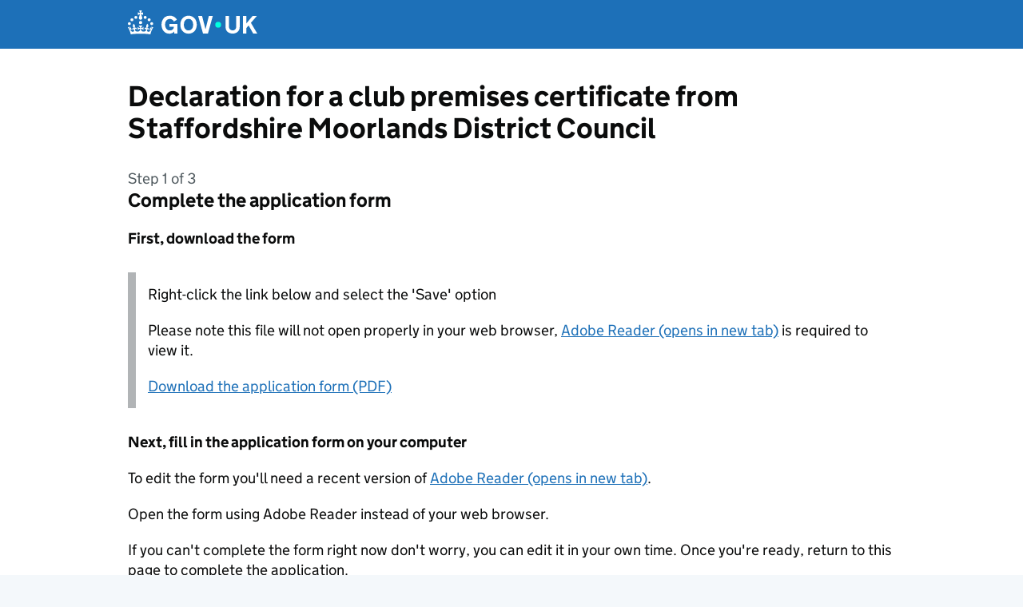

--- FILE ---
content_type: text/html; charset=UTF-8
request_url: https://www.gov.uk/apply-for-a-licence/club-licensing/staffordshire-moorlands/apply-2
body_size: 13497
content:



<!DOCTYPE html>
<html lang="en" class="govuk-template--rebranded">

<head>
  <meta charset="utf-8">
  <title>Declaration for a club premises certificate from Staffordshire Moorlands District Council</title>
  <meta name="viewport" content="width=device-width, initial-scale=1, viewport-fit=cover">
  <meta name="theme-color" content="#1d70b8">
  <link rel="icon" sizes="48x48" href="/apply-for-a-licence/assets/assets/images/favicon.ico">
  <link rel="icon" sizes="any" href="/apply-for-a-licence/assets/assets/images/favicon.svg" type="image/svg+xml">
  <link rel="mask-icon" href="/apply-for-a-licence/assets/assets/images/govuk-icon-mask.svg" color="#1d70b8">
  <link rel="apple-touch-icon" href="/apply-for-a-licence/assets/assets/images/govuk-icon-180.png">
  <link rel="manifest" href="/apply-for-a-licence/assets/assets/manifest.json">
  <link rel="stylesheet" href="/apply-for-a-licence/assets/stylesheets/govuk-frontend-5.11.1.min.css">
  <meta property="og:image" content="/apply-for-a-licence/assets/assets/images/govuk-opengraph-image.png">
</head>

<body class="govuk-template__body">
  <script>
      document.body.className += ' js-enabled' + ('noModule' in HTMLScriptElement.prototype ? ' govuk-frontend-supported' : '');
    </script>
  <a href="#main-content" class="govuk-skip-link" data-module="govuk-skip-link">Skip to main content</a>
  <header class="govuk-header" role="banner" data-module="govuk-header">
    <div class="govuk-header__container govuk-width-container">
      <div class="govuk-header__logo">
        <a href="/" class="govuk-header__link govuk-header__link--homepage">
          <svg
                  focusable="false"
                  role="img"
                  xmlns="http://www.w3.org/2000/svg"
                  viewBox="0 0 324 60"
                  height="30"
                  width="162"
                  fill="currentcolor"
                  class="govuk-header__logotype"
                  aria-label="GOV.UK">
            <title>GOV.UK</title>
            <g>
              <circle cx="20" cy="17.6" r="3.7"></circle>
              <circle cx="10.2" cy="23.5" r="3.7"></circle>
              <circle cx="3.7" cy="33.2" r="3.7"></circle>
              <circle cx="31.7" cy="30.6" r="3.7"></circle>
              <circle cx="43.3" cy="17.6" r="3.7"></circle>
              <circle cx="53.2" cy="23.5" r="3.7"></circle>
              <circle cx="59.7" cy="33.2" r="3.7"></circle>
              <circle cx="31.7" cy="30.6" r="3.7"></circle>
              <path d="M33.1,9.8c.2-.1.3-.3.5-.5l4.6,2.4v-6.8l-4.6,1.5c-.1-.2-.3-.3-.5-.5l1.9-5.9h-6.7l1.9,5.9c-.2.1-.3.3-.5.5l-4.6-1.5v6.8l4.6-2.4c.1.2.3.3.5.5l-2.6,8c-.9,2.8,1.2,5.7,4.1,5.7h0c3,0,5.1-2.9,4.1-5.7l-2.6-8ZM37,37.9s-3.4,3.8-4.1,6.1c2.2,0,4.2-.5,6.4-2.8l-.7,8.5c-2-2.8-4.4-4.1-5.7-3.8.1,3.1.5,6.7,5.8,7.2,3.7.3,6.7-1.5,7-3.8.4-2.6-2-4.3-3.7-1.6-1.4-4.5,2.4-6.1,4.9-3.2-1.9-4.5-1.8-7.7,2.4-10.9,3,4,2.6,7.3-1.2,11.1,2.4-1.3,6.2,0,4,4.6-1.2-2.8-3.7-2.2-4.2.2-.3,1.7.7,3.7,3,4.2,1.9.3,4.7-.9,7-5.9-1.3,0-2.4.7-3.9,1.7l2.4-8c.6,2.3,1.4,3.7,2.2,4.5.6-1.6.5-2.8,0-5.3l5,1.8c-2.6,3.6-5.2,8.7-7.3,17.5-7.4-1.1-15.7-1.7-24.5-1.7h0c-8.8,0-17.1.6-24.5,1.7-2.1-8.9-4.7-13.9-7.3-17.5l5-1.8c-.5,2.5-.6,3.7,0,5.3.8-.8,1.6-2.3,2.2-4.5l2.4,8c-1.5-1-2.6-1.7-3.9-1.7,2.3,5,5.2,6.2,7,5.9,2.3-.4,3.3-2.4,3-4.2-.5-2.4-3-3.1-4.2-.2-2.2-4.6,1.6-6,4-4.6-3.7-3.7-4.2-7.1-1.2-11.1,4.2,3.2,4.3,6.4,2.4,10.9,2.5-2.8,6.3-1.3,4.9,3.2-1.8-2.7-4.1-1-3.7,1.6.3,2.3,3.3,4.1,7,3.8,5.4-.5,5.7-4.2,5.8-7.2-1.3-.2-3.7,1-5.7,3.8l-.7-8.5c2.2,2.3,4.2,2.7,6.4,2.8-.7-2.3-4.1-6.1-4.1-6.1h10.6,0Z"></path>
            </g>
            <circle class="govuk-logo-dot" cx="226" cy="36" r="7.3"></circle>
            <path d="M93.94 41.25c.4 1.81 1.2 3.21 2.21 4.62 1 1.4 2.21 2.41 3.61 3.21s3.21 1.2 5.22 1.2 3.61-.4 4.82-1c1.4-.6 2.41-1.4 3.21-2.41.8-1 1.4-2.01 1.61-3.01s.4-2.01.4-3.01v.14h-10.86v-7.02h20.07v24.08h-8.03v-5.56c-.6.8-1.38 1.61-2.19 2.41-.8.8-1.81 1.2-2.81 1.81-1 .4-2.21.8-3.41 1.2s-2.41.4-3.81.4a18.56 18.56 0 0 1-14.65-6.63c-1.6-2.01-3.01-4.41-3.81-7.02s-1.4-5.62-1.4-8.83.4-6.02 1.4-8.83a20.45 20.45 0 0 1 19.46-13.65c3.21 0 4.01.2 5.82.8 1.81.4 3.61 1.2 5.02 2.01 1.61.8 2.81 2.01 4.01 3.21s2.21 2.61 2.81 4.21l-7.63 4.41c-.4-1-1-1.81-1.61-2.61-.6-.8-1.4-1.4-2.21-2.01-.8-.6-1.81-1-2.81-1.4-1-.4-2.21-.4-3.61-.4-2.01 0-3.81.4-5.22 1.2-1.4.8-2.61 1.81-3.61 3.21s-1.61 2.81-2.21 4.62c-.4 1.81-.6 3.71-.6 5.42s.8 5.22.8 5.22Zm57.8-27.9c3.21 0 6.22.6 8.63 1.81 2.41 1.2 4.82 2.81 6.62 4.82S170.2 24.39 171 27s1.4 5.62 1.4 8.83-.4 6.02-1.4 8.83-2.41 5.02-4.01 7.02-4.01 3.61-6.62 4.82-5.42 1.81-8.63 1.81-6.22-.6-8.63-1.81-4.82-2.81-6.42-4.82-3.21-4.41-4.01-7.02-1.4-5.62-1.4-8.83.4-6.02 1.4-8.83 2.41-5.02 4.01-7.02 4.01-3.61 6.42-4.82 5.42-1.81 8.63-1.81Zm0 36.73c1.81 0 3.61-.4 5.02-1s2.61-1.81 3.61-3.01 1.81-2.81 2.21-4.41c.4-1.81.8-3.61.8-5.62 0-2.21-.2-4.21-.8-6.02s-1.2-3.21-2.21-4.62c-1-1.2-2.21-2.21-3.61-3.01s-3.21-1-5.02-1-3.61.4-5.02 1c-1.4.8-2.61 1.81-3.61 3.01s-1.81 2.81-2.21 4.62c-.4 1.81-.8 3.61-.8 5.62 0 2.41.2 4.21.8 6.02.4 1.81 1.2 3.21 2.21 4.41s2.21 2.21 3.61 3.01c1.4.8 3.21 1 5.02 1Zm36.32 7.96-12.24-44.15h9.83l8.43 32.77h.4l8.23-32.77h9.83L200.3 58.04h-12.24Zm74.14-7.96c2.18 0 3.51-.6 3.51-.6 1.2-.6 2.01-1 2.81-1.81s1.4-1.81 1.81-2.81a13 13 0 0 0 .8-4.01V13.9h8.63v28.15c0 2.41-.4 4.62-1.4 6.62-.8 2.01-2.21 3.61-3.61 5.02s-3.41 2.41-5.62 3.21-4.62 1.2-7.02 1.2-5.02-.4-7.02-1.2c-2.21-.8-4.01-1.81-5.62-3.21s-2.81-3.01-3.61-5.02-1.4-4.21-1.4-6.62V13.9h8.63v26.95c0 1.61.2 3.01.8 4.01.4 1.2 1.2 2.21 2.01 2.81.8.8 1.81 1.4 2.81 1.81 0 0 1.34.6 3.51.6Zm34.22-36.18v18.92l15.65-18.92h10.82l-15.03 17.32 16.03 26.83h-10.21l-11.44-20.21-5.62 6.22v13.99h-8.83V13.9"></path>
          </svg>
        </a>
      </div>
    </div>
  </header>


  <div id="global-header-bar"></div>

  <div class="govuk-width-container">
    <main class="govuk-main-wrapper" id="main-content" role="main">
      <h1 class="govuk-heading-l">Declaration for a club premises certificate from Staffordshire Moorlands District Council</h1>
      

<h1 class="govuk-heading-m">
    <span class="govuk-caption-m">Step 1 of  3 </span>
    Complete the application form
</h1>
<h2 class="govuk-heading-s">First, download the form</h2>
<div class="govuk-inset-text">
    <p class="govuk-body" class="govuk-body">Right-click the link below and select the 'Save' option</p>
    <p class="govuk-body">Please note this file will not open properly in your web browser, <a href="https://get.adobe.com/uk/reader/" class="govuk-link" rel="noreferrer noopener" target="_blank">Adobe Reader (opens in new tab)</a> is required to view it.</p>
    <p class="govuk-body"><a href="/apply-for-a-licence/forms/staffordshire-moorlands/club-licensing/646-5-1,0-2" class="govuk-link">Download the application form (PDF)</a></p>
</div>

<h2 class="govuk-heading-s">Next, fill in the application form on your computer</h2>
<p class="govuk-body">To edit the form you'll need a recent version of <a href="https://get.adobe.com/uk/reader/" class="govuk-link" rel="noreferrer noopener" target="_blank">Adobe Reader (opens in new tab)</a>.</p>
<p class="govuk-body">Open the form using Adobe Reader instead of your web browser.</p>
<p class="govuk-body">If you can't complete the form right now don't worry, you can edit it in your own time. Once you're ready, return to this page to complete the application.</p>


<div class="govuk-inset-text">
    <p class="govuk-body">There is additional information available for this licence that you might find useful:</p>
        <ul class="govuk-list">
            
            <li>
                <a href="http://www.staffsmoorlands.gov.uk/sm/council-services/business/licensing" class="govuk-link" rel="noreferrer noopener" target="_blank">General information from the licensing authority (opens in new tab)</a>
            </li>
            
            
            <li>
                <a href="http://www.staffsmoorlands.gov.uk/sm/council-services/business/licensing" class="govuk-link" rel="noreferrer noopener" target="_blank">More detailed information on legislation etc. (opens in new tab)</a>
            </li>
            
        </ul>
</div>





<h2 class="govuk-heading-s">Now, submit the application</h2>
<a href="/apply-for-a-licence/club-licensing/staffordshire-moorlands/apply-2/form" class="govuk-button" id="submit-application" data-module="govuk-button">
    Submit application
</a>


    </main>
  </div>

  <footer class="govuk-footer" role="contentinfo">
    <div class="govuk-width-container">
      <svg
              xmlns="http://www.w3.org/2000/svg"
              focusable="false"
              role="presentation"
              viewBox="0 0 64 60"
              height="30"
              width="32"
              fill="currentcolor"
              class="govuk-footer__crown">
        <g>
          <circle cx="20" cy="17.6" r="3.7"></circle>
          <circle cx="10.2" cy="23.5" r="3.7"></circle>
          <circle cx="3.7" cy="33.2" r="3.7"></circle>
          <circle cx="31.7" cy="30.6" r="3.7"></circle>
          <circle cx="43.3" cy="17.6" r="3.7"></circle>
          <circle cx="53.2" cy="23.5" r="3.7"></circle>
          <circle cx="59.7" cy="33.2" r="3.7"></circle>
          <circle cx="31.7" cy="30.6" r="3.7"></circle>
          <path d="M33.1,9.8c.2-.1.3-.3.5-.5l4.6,2.4v-6.8l-4.6,1.5c-.1-.2-.3-.3-.5-.5l1.9-5.9h-6.7l1.9,5.9c-.2.1-.3.3-.5.5l-4.6-1.5v6.8l4.6-2.4c.1.2.3.3.5.5l-2.6,8c-.9,2.8,1.2,5.7,4.1,5.7h0c3,0,5.1-2.9,4.1-5.7l-2.6-8ZM37,37.9s-3.4,3.8-4.1,6.1c2.2,0,4.2-.5,6.4-2.8l-.7,8.5c-2-2.8-4.4-4.1-5.7-3.8.1,3.1.5,6.7,5.8,7.2,3.7.3,6.7-1.5,7-3.8.4-2.6-2-4.3-3.7-1.6-1.4-4.5,2.4-6.1,4.9-3.2-1.9-4.5-1.8-7.7,2.4-10.9,3,4,2.6,7.3-1.2,11.1,2.4-1.3,6.2,0,4,4.6-1.2-2.8-3.7-2.2-4.2.2-.3,1.7.7,3.7,3,4.2,1.9.3,4.7-.9,7-5.9-1.3,0-2.4.7-3.9,1.7l2.4-8c.6,2.3,1.4,3.7,2.2,4.5.6-1.6.5-2.8,0-5.3l5,1.8c-2.6,3.6-5.2,8.7-7.3,17.5-7.4-1.1-15.7-1.7-24.5-1.7h0c-8.8,0-17.1.6-24.5,1.7-2.1-8.9-4.7-13.9-7.3-17.5l5-1.8c-.5,2.5-.6,3.7,0,5.3.8-.8,1.6-2.3,2.2-4.5l2.4,8c-1.5-1-2.6-1.7-3.9-1.7,2.3,5,5.2,6.2,7,5.9,2.3-.4,3.3-2.4,3-4.2-.5-2.4-3-3.1-4.2-.2-2.2-4.6,1.6-6,4-4.6-3.7-3.7-4.2-7.1-1.2-11.1,4.2,3.2,4.3,6.4,2.4,10.9,2.5-2.8,6.3-1.3,4.9,3.2-1.8-2.7-4.1-1-3.7,1.6.3,2.3,3.3,4.1,7,3.8,5.4-.5,5.7-4.2,5.8-7.2-1.3-.2-3.7,1-5.7,3.8l-.7-8.5c2.2,2.3,4.2,2.7,6.4,2.8-.7-2.3-4.1-6.1-4.1-6.1h10.6,0Z"></path>
        </g>
      </svg>
      <div class="govuk-footer__meta">
        <div class="govuk-footer__meta-item govuk-footer__meta-item--grow">
          <h2 class="govuk-visually-hidden">Support links</h2>
          <ul class="govuk-footer__inline-list">
            <li class="govuk-footer__inline-list-item">
              <a class="govuk-footer__link" href="https://www.gov.uk/help">
                Help
              </a>
            </li>
            <li class="govuk-footer__inline-list-item">
              <a class="govuk-footer__link" href="https://www.gov.uk/help/cookies">
                Cookies
              </a>
            </li>
            <li class="govuk-footer__inline-list-item">
              <a class="govuk-footer__link" href="https://www.gov.uk/contact">
                Contact
              </a>
            </li>
            <li class="govuk-footer__inline-list-item">
              <a class="govuk-footer__link" href="https://www.gov.uk/help/accessibility-statement">
                Accessibility statement
              </a>
            </li>
            <li class="govuk-footer__inline-list-item">
              <a class="govuk-footer__link" href="https://www.gov.uk/help/terms-conditions">
                Terms and conditions
              </a>
            </li>
          </ul>
          <div class="govuk-footer__meta-custom">
            Built by the <a class="govuk-footer__link" href="https://www.gov.uk/government/organisations/government-digital-service">Government Digital Service</a>
          </div>
          <svg
                  aria-hidden="true"
                  focusable="false"
                  class="govuk-footer__licence-logo"
                  xmlns="http://www.w3.org/2000/svg"
                  viewBox="0 0 483.2 195.7"
                  height="17"
                  width="41">
            <path
                    fill="currentColor"
                    d="M421.5 142.8V.1l-50.7 32.3v161.1h112.4v-50.7zm-122.3-9.6A47.12 47.12 0 0 1 221 97.8c0-26 21.1-47.1 47.1-47.1 16.7 0 31.4 8.7 39.7 21.8l42.7-27.2A97.63 97.63 0 0 0 268.1 0c-36.5 0-68.3 20.1-85.1 49.7A98 98 0 0 0 97.8 0C43.9 0 0 43.9 0 97.8s43.9 97.8 97.8 97.8c36.5 0 68.3-20.1 85.1-49.7a97.76 97.76 0 0 0 149.6 25.4l19.4 22.2h3v-87.8h-80l24.3 27.5zM97.8 145c-26 0-47.1-21.1-47.1-47.1s21.1-47.1 47.1-47.1 47.2 21 47.2 47S123.8 145 97.8 145" />
          </svg>
          <span class="govuk-footer__licence-description">
              All content is available under the
              <a
                      class="govuk-footer__link"
                      href="https://www.nationalarchives.gov.uk/doc/open-government-licence/version/3/"
                      rel="license">Open Government Licence v3.0</a>, except where otherwise stated
            </span>
        </div>
        <div class="govuk-footer__meta-item">
          <a
                  class="govuk-footer__link govuk-footer__copyright-logo"
                  href="https://www.nationalarchives.gov.uk/information-management/re-using-public-sector-information/uk-government-licensing-framework/crown-copyright/">© Crown copyright</a>
        </div>
      </div>
    </div>
  </footer>
  <script type="module" src="/apply-for-a-licence/assets/javascripts/govuk-frontend-5.11.1.min.js"></script>
  <script type="module">
      
	  import {
        initAll
      } from '/apply-for-a-licence/assets/javascripts/govuk-frontend-5.11.1.min.js'
      initAll()
	  
  </script>
</body>

</html>

